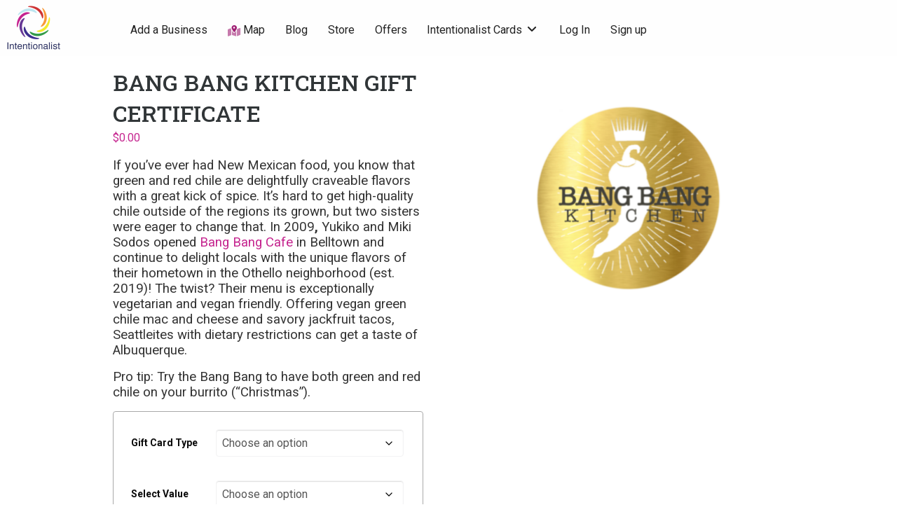

--- FILE ---
content_type: text/css
request_url: https://intentionalist.com/wp-content/themes/intentionalist-vantage-custom/assets/css/gift-cards.css?ver=1740805154
body_size: 1552
content:
/** @todo-p1 - refactor this file, gift cards are no more, but styles are folding in for woocommerce product pages */

/* Hide the universal search bar on all shop pages*/
div.universal-search-bar {
    display: none;
}


/* START customizations for the single product page */
h1.product_title,
div.type-product h1.purchase-giftcard-header {
    margin-top: 1rem;
    font-family: "Roboto Slab", serif;
    font-size: 2rem;
    font-weight: 500;
    text-transform: uppercase;
    color: #313638;
    padding-left: 1rem;
}

div.description {
    font-family: "Roboto", sans-serif;
    font-size: 18px;
    color: #333 !important;
}

div.type-product div.summary.entry-summary table.variations td.label {
    background-color: white;
    margin-top: 0.5rem;
}

div.type-product div.summary.entry-summary table.variations a.reset_variations {
    color: #c5258f !important;
}

div.type-product div.summary.entry-summary table.variations td.label label[for="select-amount"] {
    font-size: 1rem;
    font-family: "Roboto", sans-serif;
    font-weight: normal;
    color: #202124;
}


/* START swap the gallery + summary block */
div.type-product div.summary.entry-summary {
    float: left !important;
}

div.type-product div.woocommerce-product-gallery {
    float: right !important;
}

/* END swap the gallery + summary block */

div.type-product div.summary.entry-summary,
div.type-product div.woocommerce-product-gallery {
    padding: 1rem;
}

/* set SOME of the price text to be the branded pink */
div.type-product div.summary.entry-summary span.price {
    color: #313638;
}

div.type-product div.summary.entry-summary p.price {
    color: #c5258f;
}


div.quantity .product_quantity_label {
    font-family: "Roboto", sans-serif;
    margin-top: 6px;
    font-weight: bold;
    font-size: 1rem;
}

button.single_add_to_cart_button {
    float: right !important;
}


div.type-product div.summary.entry-summary button.single_add_to_cart_button,
div.only-one-item-per-cart a.go-to-cart {
    border-radius: 0 !important;
    border: 1px solid #c5258f !important;
    background-color: #FFFFFF !important;
    text-decoration: none !important;
    color: #c5258f !important;
    font-family: "Roboto", sans-serif;
}

div.type-product div.summary.entry-summary button.single_add_to_cart_button:hover,
div.only-one-item-per-cart a.go-to-cart:hover {
    background-color: #c5258f !important;
    color: #FFFFFF !important;
}

div.only-one-item-per-cart {
    display: flex;
    justify-content: space-between;
}

div.only-one-item-per-cart div.error-text {
    max-width: 75%;
}

div.only-one-item-per-cart a.go-to-cart {
    width: 45px;
    height: 40px;
    display: flex;
    align-items: center;
    justify-content: center;
}

/*  END customizations for single product page */

/* START customizations for checkout page */
div#customer_details {
    padding: 1rem;
}


.select2-container .select2-selection--single {
    height: unset !important;
}

/* END customizations for checkout page */

/* START customizations for order receipt page */
body.woocommerce-order-received main#main div.woocommerce-order {
    padding: 1rem;
}

body.woocommerce-order-received section.woocommerce-order-details h2,
body.woocommerce-order-received section.woocommerce-customer-details h2,
body.woocommerce-cart div.cart-collaterals h2 {
    color: #c5258f;
    font-family: "Roboto Slab", serif;
    font-size: 1.5rem;
    font-weight: 500;
    text-transform: uppercase;
}

/* END customizations for order receipt page */


/* START customizations for cart page */
body.woocommerce-cart p.return-to-shop {
    margin-left: 1rem;
}

/* END customizations for cart page */

/* START customizations for checkout/order/cart receipt pages */
body.woocommerce-checkout header.entry-header,
body.woocommerce-cart header.entry-header {
    background: none;
    padding: 1rem 1rem 0;
}

body.woocommerce-checkout header.entry-header h1,
body.woocommerce-cart header.entry-header h1 {
    color: #c5258f;
    font-family: "Roboto Slab", serif;
    font-size: 2rem;
    font-weight: 500;
    text-transform: uppercase;
}

body.woocommerce-checkout div.woocommerce-notices-wrapper a.button,
body.woocommerce-checkout div#payment button.button,
body.woocommerce-cart div.woocommerce button.button,
body.woocommerce-cart div.cart-collaterals a.button,
body.woocommerce-cart p.return-to-shop a.button {
    color: #c5258f;
    font-family: Roboto, sans-serif;
    text-transform: uppercase;
    border-radius: 0;
    background-color: transparent !important;
    border: solid 1px #c5258f;
}

body.woocommerce-checkout div.woocommerce-notices-wrapper a.button:hover,
body.woocommerce-checkout div#payment button.button:hover,
body.woocommerce-cart div.cart-collaterals a.button:hover,
body.woocommerce-cart p.return-to-shop a.button:hover {
    background-color: #c5258f !important;
    color: white;
}

body.woocommerce-checkout div.woocommerce-notices-wrapper div.woocommerce-message {
    margin-bottom: 0;
}

body.woocommerce-checkout div#payment a,
body.woocommerce-order-received main#main section.woocommerce-order-details a,
body.woocommerce-cart form.woocommerce-cart-form a,
body.woocommerce-cart div.woocommerce-message a {
    color: #c5258f;
}

/* END customizations for checkout/order receipt page */

/* storefront css */
div.off-canvas-wrapper div.off-canvas-content {
    box-shadow: none;
}

header.woocommerce-products-header {
    height: 381px;
    background-size: cover;
    display: flex;
    /*justify-content: center;*/
    /*align-items: center;*/
}

header.woocommerce-products-header h1 {
    font-family: "Roboto Slab", serif;
    position: relative;
    left: 75px;
    top: 60px;
    background-color: white;
    color: #c5258f;
    text-transform: uppercase;
    border-radius: 5px;
    padding: 4px 30px;
    height: 55px;

    font-size: 38px;
    font-weight: bold;
    font-stretch: normal;
    font-style: normal;
    line-height: 1.31;
    letter-spacing: normal;
    text-align: left;

}


div.off-canvas-wrapper div.off-canvas-content div#gift-cards {
    margin: auto;
    /*padding-top: 3rem;*/
    background-color: #f6f8f9;

}

div.off-canvas-wrapper div.off-canvas-content div#gift-cards div.faq h3 {
    text-align: center;
    font-family: "Roboto Slab", serif;
    color: #202124;
    font-weight: 500;
    margin: 2rem auto;
    font-size: 1.25rem;
}

div.off-canvas-wrapper div.off-canvas-content div#gift-cards div.faq div.columns {
    margin-bottom: 2rem;
    padding: 1rem;
    font-family: Roboto, sans-serif
}

div.off-canvas-wrapper div.off-canvas-content div#gift-cards div.faq div.columns div:first-child {
    font-size: 1.1rem;
    font-weight: 400;
}

div.off-canvas-wrapper div.off-canvas-content div#gift-cards div.faq div.columns div:last-child {
    font-size: .9rem;
}

div.off-canvas-wrapper div.off-canvas-content div#gift-cards ul.products {
    margin-bottom: 0;
    display: flex;
    justify-content: center;
}

div.off-canvas-wrapper div.off-canvas-content div#gift-cards ul.products li.type-product {
    width: 100%;
    padding: 1.5rem;
    text-align: center;
}

div.off-canvas-wrapper div.off-canvas-content div#gift-cards ul.products li.type-product a:first-child {
    text-align: left;
}

div.off-canvas-wrapper div.off-canvas-content div#gift-cards ul.products li.type-product a p.gift-card-desc {
    color: black;
    font-family: Roboto, sans-serif;
    font-size: 1rem;
}

div.off-canvas-wrapper div.off-canvas-content div#gift-cards ul.products li.type-product a.button {
    text-decoration: none;
    color: #c5258f;
    font-family: Roboto, sans-serif;
    text-transform: uppercase;
    border-radius: 0;
    background-color: transparent !important;
    border: solid 1px #c5258f;
    width: 40%;
}

div.off-canvas-wrapper div.off-canvas-content div#gift-cards ul.products li.type-product a.button:hover {
    background-color: #c5258f !important;
    color: white;
}

div.off-canvas-wrapper div.off-canvas-content div#gift-cards ul.products li.type-product h2.woocommerce-loop-product__title {
    font-family: "Roboto", sans-serif;
    text-transform: uppercase;
}

/* not mobile */
@media only screen and (min-width: 415px) {
    .coupon input[name='coupon_code'] {
        width: 150px !important;
    }
}

/* mobile */
@media only screen and (max-width: 414px) {
    header.woocommerce-products-header {
        padding: 1.5rem;
        text-align: center;
    }

    div.off-canvas-wrapper div.off-canvas-content div#gift-cards ul.products {
        display: block;
    }

    div.off-canvas-wrapper div.off-canvas-content div#gift-cards ul.products li.type-product {
        width: 100%;
    }
}

/** WooCommerce Product Page  **/
div.woocommerce-product-details__short-description p {
    font-family: "Roboto", sans-serif;
    font-size: 1.1em;
    line-height: 1.2em;
}

div.woocommerce-product-details__short-description h1 {
    font-size: 1.2em;
    font-weight: bolder;
    margin-bottom: .1em;
}

div.woocommerce-product-details__short-description h2 {
    font-size: 1.1em;
    font-weight: bolder;
    margin-bottom: .1em;
}

div.woocommerce-product-details__short-description ul {
    font-size: 1em;
    line-height: 1.4em;
}

a.button.product_type_simple.add_to_cart_button {
    background-color: #c5258f;
    color: white;
    border: none;
    padding: 10px 20px;
    text-transform: uppercase;
    font-family: "Roboto", sans-serif;
    font-size: 1rem;
    font-weight: 700;
    border-radius: 0;
}
